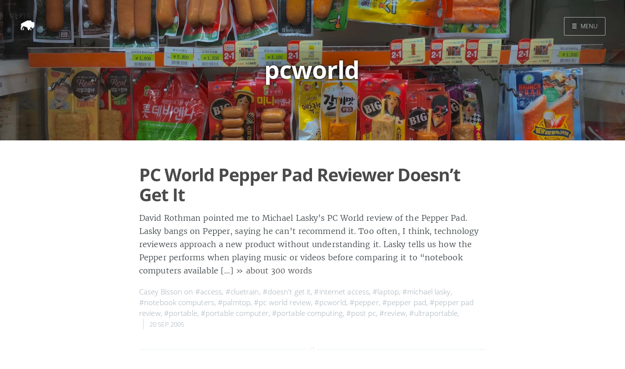

--- FILE ---
content_type: text/html
request_url: http://maisonbisson.com.s3-website-us-west-2.amazonaws.com/tags/pcworld/
body_size: 12334
content:
<!DOCTYPE html>
<html lang="en-us">
<head>

    <meta charset="utf-8" />
    <meta http-equiv="X-UA-Compatible" content="IE=edge" />

    
    <meta name="twitter:card" content="summary"/>
    
    <meta name="twitter:image" content="/images/cover-01.jpg"/>
    



<meta name="twitter:title" content="pcworld"/>
<meta name="twitter:description" content="a bunch of stuff I would have emailed you about"/>
<meta name="twitter:site" content="@misterbisson"/>



  	<meta property="og:title" content="pcworld &middot; MaisonBisson" />
  	<meta property="og:site_name" content="MaisonBisson" />
  	<meta property="og:url" content="https://maisonbisson.com/tags/pcworld/" />

    

    

    
        
            <meta property="og:image" content="/images/cover-01.jpg"/>
        
    

    
    <meta property="og:type" content="website" />
    <meta property="og:description" content="a bunch of stuff I would have emailed you about" />
    

    <title>pcworld &middot; MaisonBisson</title>

    
    <meta name="description" content="a bunch of stuff I would have emailed you about" />
    

    <meta name="HandheldFriendly" content="True" />
    <meta name="viewport" content="width=device-width, initial-scale=1.0" />

    
    <link rel="shortcut icon" href="/favicon.ico">
    
    <link rel="apple-touch-icon" sizes="120x120" href="/images/touch-icon-iphone-retina.png">
    
    <link rel="apple-touch-icon" sizes="152x152" href="/images/touch-icon-ipad-retina.png">
    
    <link rel="apple-touch-icon" sizes="167x167" href="/images/touch-icon-ipad-pro.png">
    
    <link rel="apple-touch-icon" sizes="180x180" href="/images/touch-icon-iphone-6-plus.png">
    
    <link rel="icon" sizes="192x192" href="/images/android-icon-hd.png">
    
    <link rel="icon" sizes="128x128" href="/images/android-icon.png">

    <link rel="stylesheet" type="text/css" href="/css/screen.css" />
    <link rel="stylesheet" type="text/css" href="/css/nav.css" />

    


    

    

    
      
          <link href="/index.xml" rel="alternate" type="application/rss+xml" title="MaisonBisson" />
      
      
        <link href="/tags/pcworld/index.xml" rel="alternate" type="application/rss+xml" title="pcworld &middot; MaisonBisson" />
      
    

    <link rel="canonical" href="https://maisonbisson.com/tags/pcworld/" />

    
      
    
    <script type="application/ld+json">
    {
    "@context": "https://schema.org",
    "@type": "Website",
    "publisher": {
        "@type": "Person",
        "name": "Casey Bisson",
        
        "logo": {
            "@type": "ImageObject",
            "url": "https://maisonbisson.com/images/icon.png",
            "width": 250,
            "height": 250
        },
        
        "url": "https://maisonbisson.com",
        "sameAs": [
            
            
             
             
             
             
             
            
        ]
    },
    "url": "https://maisonbisson.com",
    "mainEntityOfPage": {
        "@type": "WebPage",
        "@id": "https://maisonbisson.com"
    },
    "description": "a bunch of stuff I would have emailed you about"
}
  </script>
    


    

    
    <script>
      (function(i,s,o,g,r,a,m){i['GoogleAnalyticsObject']=r;i[r]=i[r]||function(){
      (i[r].q=i[r].q||[]).push(arguments)},i[r].l=1*new Date();a=s.createElement(o),
      m=s.getElementsByTagName(o)[0];a.async=1;a.src=g;m.parentNode.insertBefore(a,m)
      })(window,document,'script','//www.google-analytics.com/analytics.js','ga');

      ga('create', 'UA-98722-1', 'auto');
      ga('send', 'pageview');

    </script>
    

    
</head>

<body class="nav-closed">

  <div class="nav">
    <h3 class="nav-title">Menu</h3>
    <a href="#" class="nav-close">
        <span class="hidden">Close</span>
    </a>
    <ul>
        
        
        
            
            <li class="nav-opened" role="presentation">
            	<a href="/">Home</a>
            </li>
        
            
            <li class="nav-opened" role="presentation">
            	<a href="/search/">Search</a>
            </li>
        
        
    </ul>

    
		<a class="subscribe-button icon-feed" href="/tags/pcworld/index.xml">Subscribe</a>
		
</div>
<span class="nav-cover"></span>




 <div class="site-wrapper">




	 
  <header class="main-header tag-head" style="background-image: url(/images/cover-01.jpg)">
  

    <nav class="main-nav overlay clearfix">
      
        <a class="blog-logo" href="https://maisonbisson.com"><img src="/images/icon.png" alt="Home" /></a>
      
      
          <a class="menu-button" href="#"><span class="burger">&#9776;</span><span class="word">Menu</span></a>
      
    </nav>
    <div class="vertical">
        <div class="main-header-content inner">
            <h1 class="page-title">pcworld</h1>
            <h2 class="page-description">
                
            </h2>
        </div>
    </div>
</header>

<main class="content" role="main">
    

	<div class="extra-pagination inner">
    <nav class="pagination" role="navigation">
	
	<span class="page-number">Page 1 of 1</span>
	
</nav>

	</div>

	
	   

<article class="post post">
    <header class="post-header">
        <h2 class="post-title"><a href="/post/pc-world-pepper-pad-review-doesnt-get-it/">PC World Pepper Pad Reviewer Doesn’t Get It</a></h2>
    </header>
    
    
        <section class="post-excerpt">
            <p>David Rothman pointed me to Michael Lasky’s PC World review of the Pepper Pad. Lasky bangs on Pepper, saying he can’t recommend it. Too often, I think, technology reviewers approach a new product without understanding it. Lasky tells us how the Pepper performs when playing music or videos before comparing it to “notebook computers available […] <a class="read-more" href="/post/pc-world-pepper-pad-review-doesnt-get-it/">&raquo; about 300 words</a></p>
        </section>
    
    <footer class="post-meta">


        
            

            
            Casey Bisson
            
        

        on
            
                <a href="/tags/access/">#access</a>,
            
                <a href="/tags/cluetrain/">#cluetrain</a>,
            
                <a href="/tags/doesnt-get-it/">#doesn&#39;t get it</a>,
            
                <a href="/tags/internet-access/">#internet access</a>,
            
                <a href="/tags/laptop/">#laptop</a>,
            
                <a href="/tags/michael-lasky/">#michael lasky</a>,
            
                <a href="/tags/notebook-computers/">#notebook computers</a>,
            
                <a href="/tags/palmtop/">#palmtop</a>,
            
                <a href="/tags/pc-world-review/">#pc world review</a>,
            
                <a href="/tags/pcworld/">#pcworld</a>,
            
                <a href="/tags/pepper/">#pepper</a>,
            
                <a href="/tags/pepper-pad/">#pepper pad</a>,
            
                <a href="/tags/pepper-pad-review/">#pepper pad review</a>,
            
                <a href="/tags/portable/">#portable</a>,
            
                <a href="/tags/portable-computer/">#portable computer</a>,
            
                <a href="/tags/portable-computing/">#portable computing</a>,
            
                <a href="/tags/post-pc/">#post pc</a>,
            
                <a href="/tags/review/">#review</a>,
            
                <a href="/tags/ultraportable/">#ultraportable</a>,
            
        
        <time class="post-date" datetime="2005-09-20T11:58:39Z">
            20 Sep 2005
        </time>
    </footer>
</article>

	
	   

<article class="post post">
    <header class="post-header">
        <h2 class="post-title"><a href="/post/what/">What?</a></h2>
    </header>
    
    
        <section class="post-content">
            <p>I’m not sure what to think about Steve J’s <a href="http://developer.apple.com/wwdc/">WWDC</a> announcement (<a href="http://stream.apple.akadns.net/">video stream</a>) of <a href="http://www.apple.com/pr/library/2005/jun/06intel.html">Apple’s switch</a> to <a href="http://www.intel.com/pressroom/archive/releases/20050606corp.htm">x86 processors</a>. Coverage at <a href="http://www.macnn.com/articles/05/06/06/intel.transition/">MacNN</a>, <a href="http://www.macrumors.com/pages/2005/06/20050606143135.shtml">Mac Rumors</a>, <a href="http://arstechnica.com/news.ars/post/20050606-4974.html">Ars Technica</a>, etc. I’m not sure, but it would be easier to take if I wasn’t the only one who <a href="http://www.corante.com/copyfight/archives/2005/06/06/apple_cultists_the_perfect_guinea_pigs_for_drm.php">saw conspiracy</a> in it. Does this relate to Intel’s recent <a href="http://www.tomshardware.com/hardnews/20050601_124853.html">shoehorning</a> of <a href="http://www.teleread.org/blog/?p=2956">DRM onto the CPU</a>?</p>
<p>It wasn’t long ago that I was <a href="http://maisonbisson.com/blog/2002/11/21/apple-and-the-future-of-intelectual-property/">praising Apple</a> for making devices that served the remix world that exists in the void between fair use and copyright infringement, but moves since then have concerned me. I live with iTunes DRM, but can I tolerate DRM throughout the OS all the way down to the hardware? Can I tolerate something that eliminates the (entirely legal) <a href="http://www.corante.com/copyfight/archives/026720.html">me2me</a> sharing that I expect (and is <a href="http://www.amazon.com/exec/obidos/ASIN/B00003CXGA/maisonbisson-20/">revered in the analog world</a>)?</p>
<p>Anyway, there’s some mixed news about <a href="http://www.macnn.com/articles/05/06/07/rosetta.for.legacy.apps/">PPC on X86 emulation</a> that will be part of the next OS release, and I expect the jabbering about the effect of this announcement will last all summer. Here’s some now from <a href="http://www.macnn.com/articles/05/06/07/intel.transition.effect/">MacNN</a>, and <a href="http://www.powerpage.org/cgi-bin/WebObjects/powerpage.woa/wa/story?newsID=14641">PowerPage</a>{#14641}. And here’s <a href="http://stevenf.com/mt/archives/2005/06/apple_to_switch.php">something I can laugh at</a>.</p>

        </section>
    
    <footer class="post-meta">


        
            

            
            Casey Bisson
            
        

        on
            
                <a href="/tags/apple/">#apple</a>,
            
                <a href="/tags/arstechnica/">#arstechnica</a>,
            
                <a href="/tags/copyright/">#copyright</a>,
            
                <a href="/tags/cpu/">#cpu</a>,
            
                <a href="/tags/drm/">#drm</a>,
            
                <a href="/tags/emulation/">#emulation</a>,
            
                <a href="/tags/guinea-pigs/">#guinea pigs</a>,
            
                <a href="/tags/intel/">#intel</a>,
            
                <a href="/tags/itunes/">#itunes</a>,
            
                <a href="/tags/macc/">#macc</a>,
            
                <a href="/tags/macintosh/">#macintosh</a>,
            
                <a href="/tags/macnn/">#macnn</a>,
            
                <a href="/tags/macrumors/">#macrumors</a>,
            
                <a href="/tags/pcworld/">#pcworld</a>,
            
                <a href="/tags/ppc/">#ppc</a>,
            
                <a href="/tags/tomshardware/">#tomshardware</a>,
            
                <a href="/tags/wwdc/">#wwdc</a>,
            
                <a href="/tags/x86/">#x86</a>,
            
                <a href="/tags/x86-emulation/">#x86 emulation</a>,
            
                <a href="/tags/x86-processors/">#x86 processors</a>,
            
        
        <time class="post-date" datetime="2005-06-07T00:03:24Z">
            7 Jun 2005
        </time>
    </footer>
</article>

	

	<nav class="pagination" role="navigation">
	
	<span class="page-number">Page 1 of 1</span>
	
</nav>

</main>



    <footer class="site-footer clearfix">
        <section class="copyright"><a href="">MaisonBisson</a> </section>
        
    </footer>
    </div>
    <script type="text/javascript" src="/js/jquery.js"></script>
    <script type="text/javascript" src="/js/jquery.fitvids.js"></script>
    <script type="text/javascript" src="/js/index.js"></script>
    
</body>
</html>
